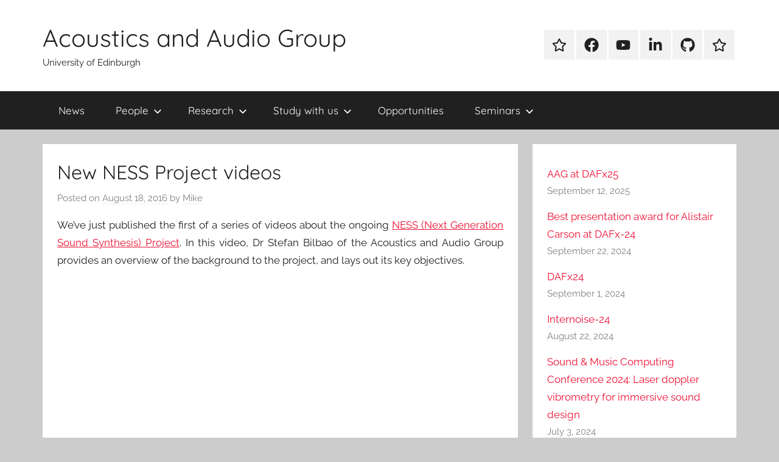

--- FILE ---
content_type: text/html; charset=UTF-8
request_url: https://www.acoustics.ed.ac.uk/2016/08/new-ness-project-videos/
body_size: 36566
content:
<!DOCTYPE html>
<html lang="en-US">

<head>
<meta charset="UTF-8">
<meta name="viewport" content="width=device-width, initial-scale=1">
<link rel="profile" href="http://gmpg.org/xfn/11">

<title>New NESS Project videos &#8211; Acoustics and Audio Group</title>
<meta name='robots' content='max-image-preview:large' />
	<style>img:is([sizes="auto" i], [sizes^="auto," i]) { contain-intrinsic-size: 3000px 1500px }</style>
	<link rel="alternate" type="application/rss+xml" title="Acoustics and Audio Group &raquo; Feed" href="https://www.acoustics.ed.ac.uk/feed/" />
<link rel="alternate" type="application/rss+xml" title="Acoustics and Audio Group &raquo; Comments Feed" href="https://www.acoustics.ed.ac.uk/comments/feed/" />
<script type="text/javascript">
/* <![CDATA[ */
window._wpemojiSettings = {"baseUrl":"https:\/\/s.w.org\/images\/core\/emoji\/16.0.1\/72x72\/","ext":".png","svgUrl":"https:\/\/s.w.org\/images\/core\/emoji\/16.0.1\/svg\/","svgExt":".svg","source":{"concatemoji":"https:\/\/www.acoustics.ed.ac.uk\/wp-includes\/js\/wp-emoji-release.min.js?ver=6.8.3"}};
/*! This file is auto-generated */
!function(s,n){var o,i,e;function c(e){try{var t={supportTests:e,timestamp:(new Date).valueOf()};sessionStorage.setItem(o,JSON.stringify(t))}catch(e){}}function p(e,t,n){e.clearRect(0,0,e.canvas.width,e.canvas.height),e.fillText(t,0,0);var t=new Uint32Array(e.getImageData(0,0,e.canvas.width,e.canvas.height).data),a=(e.clearRect(0,0,e.canvas.width,e.canvas.height),e.fillText(n,0,0),new Uint32Array(e.getImageData(0,0,e.canvas.width,e.canvas.height).data));return t.every(function(e,t){return e===a[t]})}function u(e,t){e.clearRect(0,0,e.canvas.width,e.canvas.height),e.fillText(t,0,0);for(var n=e.getImageData(16,16,1,1),a=0;a<n.data.length;a++)if(0!==n.data[a])return!1;return!0}function f(e,t,n,a){switch(t){case"flag":return n(e,"\ud83c\udff3\ufe0f\u200d\u26a7\ufe0f","\ud83c\udff3\ufe0f\u200b\u26a7\ufe0f")?!1:!n(e,"\ud83c\udde8\ud83c\uddf6","\ud83c\udde8\u200b\ud83c\uddf6")&&!n(e,"\ud83c\udff4\udb40\udc67\udb40\udc62\udb40\udc65\udb40\udc6e\udb40\udc67\udb40\udc7f","\ud83c\udff4\u200b\udb40\udc67\u200b\udb40\udc62\u200b\udb40\udc65\u200b\udb40\udc6e\u200b\udb40\udc67\u200b\udb40\udc7f");case"emoji":return!a(e,"\ud83e\udedf")}return!1}function g(e,t,n,a){var r="undefined"!=typeof WorkerGlobalScope&&self instanceof WorkerGlobalScope?new OffscreenCanvas(300,150):s.createElement("canvas"),o=r.getContext("2d",{willReadFrequently:!0}),i=(o.textBaseline="top",o.font="600 32px Arial",{});return e.forEach(function(e){i[e]=t(o,e,n,a)}),i}function t(e){var t=s.createElement("script");t.src=e,t.defer=!0,s.head.appendChild(t)}"undefined"!=typeof Promise&&(o="wpEmojiSettingsSupports",i=["flag","emoji"],n.supports={everything:!0,everythingExceptFlag:!0},e=new Promise(function(e){s.addEventListener("DOMContentLoaded",e,{once:!0})}),new Promise(function(t){var n=function(){try{var e=JSON.parse(sessionStorage.getItem(o));if("object"==typeof e&&"number"==typeof e.timestamp&&(new Date).valueOf()<e.timestamp+604800&&"object"==typeof e.supportTests)return e.supportTests}catch(e){}return null}();if(!n){if("undefined"!=typeof Worker&&"undefined"!=typeof OffscreenCanvas&&"undefined"!=typeof URL&&URL.createObjectURL&&"undefined"!=typeof Blob)try{var e="postMessage("+g.toString()+"("+[JSON.stringify(i),f.toString(),p.toString(),u.toString()].join(",")+"));",a=new Blob([e],{type:"text/javascript"}),r=new Worker(URL.createObjectURL(a),{name:"wpTestEmojiSupports"});return void(r.onmessage=function(e){c(n=e.data),r.terminate(),t(n)})}catch(e){}c(n=g(i,f,p,u))}t(n)}).then(function(e){for(var t in e)n.supports[t]=e[t],n.supports.everything=n.supports.everything&&n.supports[t],"flag"!==t&&(n.supports.everythingExceptFlag=n.supports.everythingExceptFlag&&n.supports[t]);n.supports.everythingExceptFlag=n.supports.everythingExceptFlag&&!n.supports.flag,n.DOMReady=!1,n.readyCallback=function(){n.DOMReady=!0}}).then(function(){return e}).then(function(){var e;n.supports.everything||(n.readyCallback(),(e=n.source||{}).concatemoji?t(e.concatemoji):e.wpemoji&&e.twemoji&&(t(e.twemoji),t(e.wpemoji)))}))}((window,document),window._wpemojiSettings);
/* ]]> */
</script>
<link rel='stylesheet' id='donovan-theme-fonts-css' href='https://www.acoustics.ed.ac.uk/wp-content/fonts/11946266c5eadc3bc4026fd347da4ef9.css?ver=20201110' type='text/css' media='all' />
<style id='wp-emoji-styles-inline-css' type='text/css'>

	img.wp-smiley, img.emoji {
		display: inline !important;
		border: none !important;
		box-shadow: none !important;
		height: 1em !important;
		width: 1em !important;
		margin: 0 0.07em !important;
		vertical-align: -0.1em !important;
		background: none !important;
		padding: 0 !important;
	}
</style>
<link rel='stylesheet' id='wp-block-library-css' href='https://www.acoustics.ed.ac.uk/wp-includes/css/dist/block-library/style.min.css?ver=6.8.3' type='text/css' media='all' />
<style id='classic-theme-styles-inline-css' type='text/css'>
/*! This file is auto-generated */
.wp-block-button__link{color:#fff;background-color:#32373c;border-radius:9999px;box-shadow:none;text-decoration:none;padding:calc(.667em + 2px) calc(1.333em + 2px);font-size:1.125em}.wp-block-file__button{background:#32373c;color:#fff;text-decoration:none}
</style>
<style id='global-styles-inline-css' type='text/css'>
:root{--wp--preset--aspect-ratio--square: 1;--wp--preset--aspect-ratio--4-3: 4/3;--wp--preset--aspect-ratio--3-4: 3/4;--wp--preset--aspect-ratio--3-2: 3/2;--wp--preset--aspect-ratio--2-3: 2/3;--wp--preset--aspect-ratio--16-9: 16/9;--wp--preset--aspect-ratio--9-16: 9/16;--wp--preset--color--black: #000000;--wp--preset--color--cyan-bluish-gray: #abb8c3;--wp--preset--color--white: #ffffff;--wp--preset--color--pale-pink: #f78da7;--wp--preset--color--vivid-red: #cf2e2e;--wp--preset--color--luminous-vivid-orange: #ff6900;--wp--preset--color--luminous-vivid-amber: #fcb900;--wp--preset--color--light-green-cyan: #7bdcb5;--wp--preset--color--vivid-green-cyan: #00d084;--wp--preset--color--pale-cyan-blue: #8ed1fc;--wp--preset--color--vivid-cyan-blue: #0693e3;--wp--preset--color--vivid-purple: #9b51e0;--wp--preset--color--primary: #ee1133;--wp--preset--color--secondary: #d5001a;--wp--preset--color--tertiary: #bb0000;--wp--preset--color--accent: #1153ee;--wp--preset--color--highlight: #eedc11;--wp--preset--color--light-gray: #f2f2f2;--wp--preset--color--gray: #666666;--wp--preset--color--dark-gray: #202020;--wp--preset--gradient--vivid-cyan-blue-to-vivid-purple: linear-gradient(135deg,rgba(6,147,227,1) 0%,rgb(155,81,224) 100%);--wp--preset--gradient--light-green-cyan-to-vivid-green-cyan: linear-gradient(135deg,rgb(122,220,180) 0%,rgb(0,208,130) 100%);--wp--preset--gradient--luminous-vivid-amber-to-luminous-vivid-orange: linear-gradient(135deg,rgba(252,185,0,1) 0%,rgba(255,105,0,1) 100%);--wp--preset--gradient--luminous-vivid-orange-to-vivid-red: linear-gradient(135deg,rgba(255,105,0,1) 0%,rgb(207,46,46) 100%);--wp--preset--gradient--very-light-gray-to-cyan-bluish-gray: linear-gradient(135deg,rgb(238,238,238) 0%,rgb(169,184,195) 100%);--wp--preset--gradient--cool-to-warm-spectrum: linear-gradient(135deg,rgb(74,234,220) 0%,rgb(151,120,209) 20%,rgb(207,42,186) 40%,rgb(238,44,130) 60%,rgb(251,105,98) 80%,rgb(254,248,76) 100%);--wp--preset--gradient--blush-light-purple: linear-gradient(135deg,rgb(255,206,236) 0%,rgb(152,150,240) 100%);--wp--preset--gradient--blush-bordeaux: linear-gradient(135deg,rgb(254,205,165) 0%,rgb(254,45,45) 50%,rgb(107,0,62) 100%);--wp--preset--gradient--luminous-dusk: linear-gradient(135deg,rgb(255,203,112) 0%,rgb(199,81,192) 50%,rgb(65,88,208) 100%);--wp--preset--gradient--pale-ocean: linear-gradient(135deg,rgb(255,245,203) 0%,rgb(182,227,212) 50%,rgb(51,167,181) 100%);--wp--preset--gradient--electric-grass: linear-gradient(135deg,rgb(202,248,128) 0%,rgb(113,206,126) 100%);--wp--preset--gradient--midnight: linear-gradient(135deg,rgb(2,3,129) 0%,rgb(40,116,252) 100%);--wp--preset--font-size--small: 13px;--wp--preset--font-size--medium: 20px;--wp--preset--font-size--large: 36px;--wp--preset--font-size--x-large: 42px;--wp--preset--spacing--20: 0.44rem;--wp--preset--spacing--30: 0.67rem;--wp--preset--spacing--40: 1rem;--wp--preset--spacing--50: 1.5rem;--wp--preset--spacing--60: 2.25rem;--wp--preset--spacing--70: 3.38rem;--wp--preset--spacing--80: 5.06rem;--wp--preset--shadow--natural: 6px 6px 9px rgba(0, 0, 0, 0.2);--wp--preset--shadow--deep: 12px 12px 50px rgba(0, 0, 0, 0.4);--wp--preset--shadow--sharp: 6px 6px 0px rgba(0, 0, 0, 0.2);--wp--preset--shadow--outlined: 6px 6px 0px -3px rgba(255, 255, 255, 1), 6px 6px rgba(0, 0, 0, 1);--wp--preset--shadow--crisp: 6px 6px 0px rgba(0, 0, 0, 1);}:where(.is-layout-flex){gap: 0.5em;}:where(.is-layout-grid){gap: 0.5em;}body .is-layout-flex{display: flex;}.is-layout-flex{flex-wrap: wrap;align-items: center;}.is-layout-flex > :is(*, div){margin: 0;}body .is-layout-grid{display: grid;}.is-layout-grid > :is(*, div){margin: 0;}:where(.wp-block-columns.is-layout-flex){gap: 2em;}:where(.wp-block-columns.is-layout-grid){gap: 2em;}:where(.wp-block-post-template.is-layout-flex){gap: 1.25em;}:where(.wp-block-post-template.is-layout-grid){gap: 1.25em;}.has-black-color{color: var(--wp--preset--color--black) !important;}.has-cyan-bluish-gray-color{color: var(--wp--preset--color--cyan-bluish-gray) !important;}.has-white-color{color: var(--wp--preset--color--white) !important;}.has-pale-pink-color{color: var(--wp--preset--color--pale-pink) !important;}.has-vivid-red-color{color: var(--wp--preset--color--vivid-red) !important;}.has-luminous-vivid-orange-color{color: var(--wp--preset--color--luminous-vivid-orange) !important;}.has-luminous-vivid-amber-color{color: var(--wp--preset--color--luminous-vivid-amber) !important;}.has-light-green-cyan-color{color: var(--wp--preset--color--light-green-cyan) !important;}.has-vivid-green-cyan-color{color: var(--wp--preset--color--vivid-green-cyan) !important;}.has-pale-cyan-blue-color{color: var(--wp--preset--color--pale-cyan-blue) !important;}.has-vivid-cyan-blue-color{color: var(--wp--preset--color--vivid-cyan-blue) !important;}.has-vivid-purple-color{color: var(--wp--preset--color--vivid-purple) !important;}.has-black-background-color{background-color: var(--wp--preset--color--black) !important;}.has-cyan-bluish-gray-background-color{background-color: var(--wp--preset--color--cyan-bluish-gray) !important;}.has-white-background-color{background-color: var(--wp--preset--color--white) !important;}.has-pale-pink-background-color{background-color: var(--wp--preset--color--pale-pink) !important;}.has-vivid-red-background-color{background-color: var(--wp--preset--color--vivid-red) !important;}.has-luminous-vivid-orange-background-color{background-color: var(--wp--preset--color--luminous-vivid-orange) !important;}.has-luminous-vivid-amber-background-color{background-color: var(--wp--preset--color--luminous-vivid-amber) !important;}.has-light-green-cyan-background-color{background-color: var(--wp--preset--color--light-green-cyan) !important;}.has-vivid-green-cyan-background-color{background-color: var(--wp--preset--color--vivid-green-cyan) !important;}.has-pale-cyan-blue-background-color{background-color: var(--wp--preset--color--pale-cyan-blue) !important;}.has-vivid-cyan-blue-background-color{background-color: var(--wp--preset--color--vivid-cyan-blue) !important;}.has-vivid-purple-background-color{background-color: var(--wp--preset--color--vivid-purple) !important;}.has-black-border-color{border-color: var(--wp--preset--color--black) !important;}.has-cyan-bluish-gray-border-color{border-color: var(--wp--preset--color--cyan-bluish-gray) !important;}.has-white-border-color{border-color: var(--wp--preset--color--white) !important;}.has-pale-pink-border-color{border-color: var(--wp--preset--color--pale-pink) !important;}.has-vivid-red-border-color{border-color: var(--wp--preset--color--vivid-red) !important;}.has-luminous-vivid-orange-border-color{border-color: var(--wp--preset--color--luminous-vivid-orange) !important;}.has-luminous-vivid-amber-border-color{border-color: var(--wp--preset--color--luminous-vivid-amber) !important;}.has-light-green-cyan-border-color{border-color: var(--wp--preset--color--light-green-cyan) !important;}.has-vivid-green-cyan-border-color{border-color: var(--wp--preset--color--vivid-green-cyan) !important;}.has-pale-cyan-blue-border-color{border-color: var(--wp--preset--color--pale-cyan-blue) !important;}.has-vivid-cyan-blue-border-color{border-color: var(--wp--preset--color--vivid-cyan-blue) !important;}.has-vivid-purple-border-color{border-color: var(--wp--preset--color--vivid-purple) !important;}.has-vivid-cyan-blue-to-vivid-purple-gradient-background{background: var(--wp--preset--gradient--vivid-cyan-blue-to-vivid-purple) !important;}.has-light-green-cyan-to-vivid-green-cyan-gradient-background{background: var(--wp--preset--gradient--light-green-cyan-to-vivid-green-cyan) !important;}.has-luminous-vivid-amber-to-luminous-vivid-orange-gradient-background{background: var(--wp--preset--gradient--luminous-vivid-amber-to-luminous-vivid-orange) !important;}.has-luminous-vivid-orange-to-vivid-red-gradient-background{background: var(--wp--preset--gradient--luminous-vivid-orange-to-vivid-red) !important;}.has-very-light-gray-to-cyan-bluish-gray-gradient-background{background: var(--wp--preset--gradient--very-light-gray-to-cyan-bluish-gray) !important;}.has-cool-to-warm-spectrum-gradient-background{background: var(--wp--preset--gradient--cool-to-warm-spectrum) !important;}.has-blush-light-purple-gradient-background{background: var(--wp--preset--gradient--blush-light-purple) !important;}.has-blush-bordeaux-gradient-background{background: var(--wp--preset--gradient--blush-bordeaux) !important;}.has-luminous-dusk-gradient-background{background: var(--wp--preset--gradient--luminous-dusk) !important;}.has-pale-ocean-gradient-background{background: var(--wp--preset--gradient--pale-ocean) !important;}.has-electric-grass-gradient-background{background: var(--wp--preset--gradient--electric-grass) !important;}.has-midnight-gradient-background{background: var(--wp--preset--gradient--midnight) !important;}.has-small-font-size{font-size: var(--wp--preset--font-size--small) !important;}.has-medium-font-size{font-size: var(--wp--preset--font-size--medium) !important;}.has-large-font-size{font-size: var(--wp--preset--font-size--large) !important;}.has-x-large-font-size{font-size: var(--wp--preset--font-size--x-large) !important;}
:where(.wp-block-post-template.is-layout-flex){gap: 1.25em;}:where(.wp-block-post-template.is-layout-grid){gap: 1.25em;}
:where(.wp-block-columns.is-layout-flex){gap: 2em;}:where(.wp-block-columns.is-layout-grid){gap: 2em;}
:root :where(.wp-block-pullquote){font-size: 1.5em;line-height: 1.6;}
</style>
<link rel='stylesheet' id='contact-form-7-css' href='https://www.acoustics.ed.ac.uk/wp-content/plugins/contact-form-7/includes/css/styles.css?ver=6.1' type='text/css' media='all' />
<link rel='stylesheet' id='chld_thm_cfg_parent-css' href='https://www.acoustics.ed.ac.uk/wp-content/themes/donovan/style.css?ver=6.8.3' type='text/css' media='all' />
<link rel='stylesheet' id='donovan-stylesheet-css' href='https://www.acoustics.ed.ac.uk/wp-content/themes/donovan-child/style.css?ver=1.9.1.1713966299' type='text/css' media='all' />
<script type="text/javascript" src="https://www.acoustics.ed.ac.uk/wp-content/themes/donovan/assets/js/svgxuse.min.js?ver=1.2.6" id="svgxuse-js"></script>
<link rel="https://api.w.org/" href="https://www.acoustics.ed.ac.uk/wp-json/" /><link rel="alternate" title="JSON" type="application/json" href="https://www.acoustics.ed.ac.uk/wp-json/wp/v2/posts/1257" /><link rel="EditURI" type="application/rsd+xml" title="RSD" href="https://www.acoustics.ed.ac.uk/xmlrpc.php?rsd" />
<meta name="generator" content="WordPress 6.8.3" />
<link rel="canonical" href="https://www.acoustics.ed.ac.uk/2016/08/new-ness-project-videos/" />
<link rel='shortlink' href='https://www.acoustics.ed.ac.uk/?p=1257' />
<link rel="alternate" title="oEmbed (JSON)" type="application/json+oembed" href="https://www.acoustics.ed.ac.uk/wp-json/oembed/1.0/embed?url=https%3A%2F%2Fwww.acoustics.ed.ac.uk%2F2016%2F08%2Fnew-ness-project-videos%2F" />
<link rel="alternate" title="oEmbed (XML)" type="text/xml+oembed" href="https://www.acoustics.ed.ac.uk/wp-json/oembed/1.0/embed?url=https%3A%2F%2Fwww.acoustics.ed.ac.uk%2F2016%2F08%2Fnew-ness-project-videos%2F&#038;format=xml" />
<link rel="icon" href="https://www.acoustics.ed.ac.uk/wp-content/uploads/2024/06/cropped-hexy-32x32.jpg" sizes="32x32" />
<link rel="icon" href="https://www.acoustics.ed.ac.uk/wp-content/uploads/2024/06/cropped-hexy-192x192.jpg" sizes="192x192" />
<link rel="apple-touch-icon" href="https://www.acoustics.ed.ac.uk/wp-content/uploads/2024/06/cropped-hexy-180x180.jpg" />
<meta name="msapplication-TileImage" content="https://www.acoustics.ed.ac.uk/wp-content/uploads/2024/06/cropped-hexy-270x270.jpg" />
</head>

<body class="wp-singular post-template-default single single-post postid-1257 single-format-standard wp-embed-responsive wp-theme-donovan wp-child-theme-donovan-child blog-grid-layout">

	<div id="page" class="site">
		<a class="skip-link screen-reader-text" href="#content">Skip to content</a>

		
		
		<header id="masthead" class="site-header clearfix" role="banner">

			<div class="header-main container clearfix">

				<div id="logo" class="site-branding clearfix">

										
			<p class="site-title"><a href="https://www.acoustics.ed.ac.uk/" rel="home">Acoustics and Audio Group</a></p>

							
			<p class="site-description">University of Edinburgh</p>

			
				</div><!-- .site-branding -->

				
	<div id="header-social-icons" class="header-social-menu donovan-social-menu clearfix">

		<ul id="menu-socials" class="social-icons-menu"><li id="menu-item-1695" class="menu-item menu-item-type-custom menu-item-object-custom menu-item-1695"><a href="https://bsky.app/profile/aagedinburgh.bsky.social"><span class="screen-reader-text">AAG BlueSky</span><svg class="icon icon-star" aria-hidden="true" role="img"> <use xlink:href="https://www.acoustics.ed.ac.uk/wp-content/themes/donovan/assets/icons/social-icons.svg?ver=20240124#icon-star"></use> </svg></a></li>
<li id="menu-item-1696" class="menu-item menu-item-type-custom menu-item-object-custom menu-item-1696"><a href="https://www.facebook.com/AAGedinburgh"><span class="screen-reader-text">AAG Facebook</span><svg class="icon icon-facebook" aria-hidden="true" role="img"> <use xlink:href="https://www.acoustics.ed.ac.uk/wp-content/themes/donovan/assets/icons/social-icons.svg?ver=20240124#icon-facebook"></use> </svg></a></li>
<li id="menu-item-1909" class="menu-item menu-item-type-custom menu-item-object-custom menu-item-1909"><a href="https://www.youtube.com/user/AAGedinburgh"><span class="screen-reader-text">AAG YouTube</span><svg class="icon icon-youtube" aria-hidden="true" role="img"> <use xlink:href="https://www.acoustics.ed.ac.uk/wp-content/themes/donovan/assets/icons/social-icons.svg?ver=20240124#icon-youtube"></use> </svg></a></li>
<li id="menu-item-1935" class="menu-item menu-item-type-custom menu-item-object-custom menu-item-1935"><a href="https://www.linkedin.com/company/103867608/"><span class="screen-reader-text">AAG Linked In</span><svg class="icon icon-linkedin" aria-hidden="true" role="img"> <use xlink:href="https://www.acoustics.ed.ac.uk/wp-content/themes/donovan/assets/icons/social-icons.svg?ver=20240124#icon-linkedin"></use> </svg></a></li>
<li id="menu-item-1937" class="menu-item menu-item-type-custom menu-item-object-custom menu-item-1937"><a href="https://github.com/Edinburgh-Acoustics-and-Audio-Group"><span class="screen-reader-text">AAG GitHub</span><svg class="icon icon-github" aria-hidden="true" role="img"> <use xlink:href="https://www.acoustics.ed.ac.uk/wp-content/themes/donovan/assets/icons/social-icons.svg?ver=20240124#icon-github"></use> </svg></a></li>
<li id="menu-item-1697" class="menu-item menu-item-type-custom menu-item-object-custom menu-item-1697"><a href="https://www.acoustics.ed.ac.uk/contact/"><span class="screen-reader-text">Contact</span><svg class="icon icon-star" aria-hidden="true" role="img"> <use xlink:href="https://www.acoustics.ed.ac.uk/wp-content/themes/donovan/assets/icons/social-icons.svg?ver=20240124#icon-star"></use> </svg></a></li>
</ul>
	</div>


			</div><!-- .header-main -->

			

	<div id="main-navigation-wrap" class="primary-navigation-wrap">

		<div id="main-navigation-container" class="primary-navigation-container container">

			
			<button class="primary-menu-toggle menu-toggle" aria-controls="primary-menu" aria-expanded="false" >
				<svg class="icon icon-menu" aria-hidden="true" role="img"> <use xlink:href="https://www.acoustics.ed.ac.uk/wp-content/themes/donovan/assets/icons/genericons-neue.svg#menu"></use> </svg><svg class="icon icon-close" aria-hidden="true" role="img"> <use xlink:href="https://www.acoustics.ed.ac.uk/wp-content/themes/donovan/assets/icons/genericons-neue.svg#close"></use> </svg>				<span class="menu-toggle-text">Menu</span>
			</button>

			<div class="primary-navigation">

				<nav id="site-navigation" class="main-navigation" role="navigation"  aria-label="Primary Menu">

					<ul id="primary-menu" class="menu"><li id="menu-item-40" class="menu-item menu-item-type-post_type menu-item-object-page current_page_parent menu-item-40"><a href="https://www.acoustics.ed.ac.uk/news/">News</a></li>
<li id="menu-item-1716" class="menu-item menu-item-type-post_type menu-item-object-page menu-item-has-children menu-item-1716"><a href="https://www.acoustics.ed.ac.uk/people/">People<svg class="icon icon-expand" aria-hidden="true" role="img"> <use xlink:href="https://www.acoustics.ed.ac.uk/wp-content/themes/donovan/assets/icons/genericons-neue.svg#expand"></use> </svg></a>
<ul class="sub-menu">
	<li id="menu-item-1833" class="menu-item menu-item-type-post_type menu-item-object-page menu-item-1833"><a href="https://www.acoustics.ed.ac.uk/people/">People</a></li>
	<li id="menu-item-1832" class="menu-item menu-item-type-post_type menu-item-object-page menu-item-1832"><a href="https://www.acoustics.ed.ac.uk/contact/" title="Contact the Group">Contact us</a></li>
</ul>
</li>
<li id="menu-item-68" class="menu-item menu-item-type-post_type menu-item-object-page menu-item-has-children menu-item-68"><a href="https://www.acoustics.ed.ac.uk/research/">Research<svg class="icon icon-expand" aria-hidden="true" role="img"> <use xlink:href="https://www.acoustics.ed.ac.uk/wp-content/themes/donovan/assets/icons/genericons-neue.svg#expand"></use> </svg></a>
<ul class="sub-menu">
	<li id="menu-item-1800" class="menu-item menu-item-type-post_type menu-item-object-page menu-item-1800"><a href="https://www.acoustics.ed.ac.uk/research/acoustics/">Acoustics</a></li>
	<li id="menu-item-1801" class="menu-item menu-item-type-post_type menu-item-object-page menu-item-1801"><a href="https://www.acoustics.ed.ac.uk/research/audio-signal-processing/">Audio Signal Processing</a></li>
	<li id="menu-item-1802" class="menu-item menu-item-type-post_type menu-item-object-page menu-item-1802"><a href="https://www.acoustics.ed.ac.uk/research/music-technology/">Music Technology</a></li>
	<li id="menu-item-721" class="menu-item menu-item-type-custom menu-item-object-custom menu-item-721"><a href="http://www.research.ed.ac.uk/portal/en/organisations/acoustics-and-audio-group(5b499408-8ed7-44b7-86ef-6cb16dae6ed2).html">Publications (UoE Research Explorer)</a></li>
	<li id="menu-item-397" class="menu-item menu-item-type-post_type menu-item-object-page menu-item-397"><a href="https://www.acoustics.ed.ac.uk/research/phd-theses/">PhD Theses Archive</a></li>
</ul>
</li>
<li id="menu-item-156" class="menu-item menu-item-type-post_type menu-item-object-page menu-item-has-children menu-item-156"><a href="https://www.acoustics.ed.ac.uk/teaching/">Study with us<svg class="icon icon-expand" aria-hidden="true" role="img"> <use xlink:href="https://www.acoustics.ed.ac.uk/wp-content/themes/donovan/assets/icons/genericons-neue.svg#expand"></use> </svg></a>
<ul class="sub-menu">
	<li id="menu-item-25" class="menu-item menu-item-type-custom menu-item-object-custom menu-item-has-children menu-item-25"><a href="https://www.acoustics.ed.ac.uk/msc_amt/" title="MSc (Master&#8217;s degree)/Diploma in Acoustics and Music Technology Home Page">MSc Acoustics &#038; Music Technology<svg class="icon icon-expand" aria-hidden="true" role="img"> <use xlink:href="https://www.acoustics.ed.ac.uk/wp-content/themes/donovan/assets/icons/genericons-neue.svg#expand"></use> </svg></a>
	<ul class="sub-menu">
		<li id="menu-item-442" class="menu-item menu-item-type-custom menu-item-object-custom menu-item-442"><a href="http://www.ed.ac.uk/pg/478">Apply</a></li>
		<li id="menu-item-1700" class="menu-item menu-item-type-custom menu-item-object-custom menu-item-1700"><a href="https://www.acoustics.ed.ac.uk/amt_msc/alumni_experiences/">Alumni feedback</a></li>
	</ul>
</li>
	<li id="menu-item-1852" class="menu-item menu-item-type-post_type menu-item-object-page menu-item-1852"><a href="https://www.acoustics.ed.ac.uk/teaching/bsc-amt/">BSc Acoustics &#038; Music Technology</a></li>
	<li id="menu-item-1856" class="menu-item menu-item-type-post_type menu-item-object-page menu-item-1856"><a href="https://www.acoustics.ed.ac.uk/teaching/courses/">Courses</a></li>
	<li id="menu-item-344" class="menu-item menu-item-type-post_type menu-item-object-page menu-item-344"><a href="https://www.acoustics.ed.ac.uk/contact/">Contact us</a></li>
</ul>
</li>
<li id="menu-item-39" class="menu-item menu-item-type-post_type menu-item-object-page menu-item-39"><a href="https://www.acoustics.ed.ac.uk/postgrad-opportunities/">Opportunities</a></li>
<li id="menu-item-21" class="menu-item menu-item-type-custom menu-item-object-custom menu-item-has-children menu-item-21"><a href="http://www.musica.ed.ac.uk" title="MusICA Seminars Homepage">Seminars<svg class="icon icon-expand" aria-hidden="true" role="img"> <use xlink:href="https://www.acoustics.ed.ac.uk/wp-content/themes/donovan/assets/icons/genericons-neue.svg#expand"></use> </svg></a>
<ul class="sub-menu">
	<li id="menu-item-312" class="menu-item menu-item-type-custom menu-item-object-custom menu-item-312"><a href="http://www.musica.ed.ac.uk/">MusICA Seminars Homepage</a></li>
	<li id="menu-item-311" class="menu-item menu-item-type-custom menu-item-object-custom menu-item-311"><a href="http://www.youtube.com/user/AAGedinburgh">MusICA Seminars Youtube Archive</a></li>
</ul>
</li>
</ul>				</nav><!-- #site-navigation -->

			</div><!-- .primary-navigation -->

		</div>

	</div>



			
			
		</header><!-- #masthead -->

		
		<div id="content" class="site-content container">

			
	<div id="primary" class="content-area">
		<main id="main" class="site-main">

		
<article id="post-1257" class="post-1257 post type-post status-publish format-standard hentry category-media category-research comments-off">

	
			<div class="post-image">
							</div>

			
	<div class="post-content">

		<header class="entry-header">

			<h1 class="entry-title">New NESS Project videos</h1>
			<div class="entry-meta post-details"><span class="posted-on meta-date">Posted on <a href="https://www.acoustics.ed.ac.uk/2016/08/new-ness-project-videos/" rel="bookmark"><time class="entry-date published" datetime="2016-08-18T16:34:48+01:00">August 18, 2016</time><time class="updated" datetime="2016-08-18T16:35:11+01:00">August 18, 2016</time></a></span><span class="posted-by meta-author"> by <span class="author vcard"><a class="url fn n" href="https://www.acoustics.ed.ac.uk/author/admin_mike/" title="View all posts by Mike" rel="author">Mike</a></span></span></div>
		</header><!-- .entry-header -->

		<div class="entry-content clearfix">

			<p style="text-align: justify;">We&#8217;ve just published the first of a series of videos about the ongoing <a href="http://www.ness-music.eu/">NESS (Next Generation Sound Synthesis) Project</a>. In this video, Dr Stefan Bilbao of the Acoustics and Audio Group provides an overview of the background to the project, and lays out its key objectives.</p>
<p><iframe title="The NESS Project: Introduction and Overview" width="910" height="512" src="https://www.youtube.com/embed/W9nMbtIjygM?list=PLwF_PUjl-StIByQYUCpWmfXyRCldl4iKb" frameborder="0" allow="accelerometer; autoplay; clipboard-write; encrypted-media; gyroscope; picture-in-picture; web-share" allowfullscreen></iframe></p>

			
		</div><!-- .entry-content -->

		
	</div><!-- .post-content -->

	<footer class="entry-footer post-details">
		<div class="entry-categories"> <svg class="icon icon-category" aria-hidden="true" role="img"> <use xlink:href="https://www.acoustics.ed.ac.uk/wp-content/themes/donovan/assets/icons/genericons-neue.svg#category"></use> </svg><a href="https://www.acoustics.ed.ac.uk/category/media/" rel="category tag">Media</a>, <a href="https://www.acoustics.ed.ac.uk/category/research/" rel="category tag">Research</a></div>	</footer><!-- .entry-footer -->

</article>

	<nav class="navigation post-navigation" aria-label="Posts">
		<h2 class="screen-reader-text">Post navigation</h2>
		<div class="nav-links"><div class="nav-previous"><a href="https://www.acoustics.ed.ac.uk/2016/05/twobigears-joins-facebook/" rel="prev"><span class="nav-link-text">Previous Post</span><h3 class="entry-title">TwoBigEars, start-up company run by AMT graduates, joins Facebook</h3></a></div><div class="nav-next"><a href="https://www.acoustics.ed.ac.uk/2016/08/msc-acoustics-music-tech-final-projects-summer-2016/" rel="next"><span class="nav-link-text">Next Post</span><h3 class="entry-title">MSc Acoustics &#038; Music Tech Final Projects, summer 2016</h3></a></div></div>
	</nav>
		</main><!-- #main -->
	</div><!-- #primary -->


	<section id="secondary" class="sidebar widget-area clearfix" role="complementary">

		<section id="block-8" class="widget widget_block widget_recent_entries"><ul class="wp-block-latest-posts__list has-dates wp-block-latest-posts"><li><a class="wp-block-latest-posts__post-title" href="https://www.acoustics.ed.ac.uk/2025/09/aag-at-dafx25/">AAG at DAFx25</a><time datetime="2025-09-12T13:14:17+01:00" class="wp-block-latest-posts__post-date">September 12, 2025</time></li>
<li><a class="wp-block-latest-posts__post-title" href="https://www.acoustics.ed.ac.uk/2024/09/best-presentation-award-for-alistair-carson-at-dafx-24/">Best presentation award for Alistair Carson at DAFx-24</a><time datetime="2024-09-22T12:17:57+01:00" class="wp-block-latest-posts__post-date">September 22, 2024</time></li>
<li><a class="wp-block-latest-posts__post-title" href="https://www.acoustics.ed.ac.uk/2024/09/dafx24/">DAFx24</a><time datetime="2024-09-01T12:19:59+01:00" class="wp-block-latest-posts__post-date">September 1, 2024</time></li>
<li><a class="wp-block-latest-posts__post-title" href="https://www.acoustics.ed.ac.uk/2024/08/internoise-24/">Internoise-24</a><time datetime="2024-08-22T08:29:19+01:00" class="wp-block-latest-posts__post-date">August 22, 2024</time></li>
<li><a class="wp-block-latest-posts__post-title" href="https://www.acoustics.ed.ac.uk/2024/07/smc2024-ldv-sound-design/">Sound &#038; Music Computing Conference 2024: Laser doppler vibrometry for immersive sound design</a><time datetime="2024-07-03T09:00:15+01:00" class="wp-block-latest-posts__post-date">July 3, 2024</time></li>
</ul></section><section id="search-2" class="widget widget_search">
<form role="search" method="get" class="search-form" action="https://www.acoustics.ed.ac.uk/">
	<label>
		<span class="screen-reader-text">Search for:</span>
		<input type="search" class="search-field"
			placeholder="Search &hellip;"
			value="" name="s"
			title="Search for:" />
	</label>
	<button type="submit" class="search-submit">
		<svg class="icon icon-search" aria-hidden="true" role="img"> <use xlink:href="https://www.acoustics.ed.ac.uk/wp-content/themes/donovan/assets/icons/genericons-neue.svg#search"></use> </svg>		<span class="screen-reader-text">Search</span>
	</button>
</form>
</section>
	</section><!-- #secondary -->


	</div><!-- #content -->

	
	<div id="footer" class="footer-wrap">

		<footer id="colophon" class="site-footer container clearfix" role="contentinfo">

			
			<div id="footer-line" class="site-info">
								
		<span class="credit-link">
			WordPress Theme: Donovan by ThemeZee.		</span>

					</div><!-- .site-info -->

		</footer><!-- #colophon -->

	</div>

</div><!-- #page -->

<script type="speculationrules">
{"prefetch":[{"source":"document","where":{"and":[{"href_matches":"\/*"},{"not":{"href_matches":["\/wp-*.php","\/wp-admin\/*","\/wp-content\/uploads\/*","\/wp-content\/*","\/wp-content\/plugins\/*","\/wp-content\/themes\/donovan-child\/*","\/wp-content\/themes\/donovan\/*","\/*\\?(.+)"]}},{"not":{"selector_matches":"a[rel~=\"nofollow\"]"}},{"not":{"selector_matches":".no-prefetch, .no-prefetch a"}}]},"eagerness":"conservative"}]}
</script>
			<script>
				// Used by Gallery Custom Links to handle tenacious Lightboxes
				//jQuery(document).ready(function () {

					function mgclInit() {
						
						// In jQuery:
						// if (jQuery.fn.off) {
						// 	jQuery('.no-lightbox, .no-lightbox img').off('click'); // jQuery 1.7+
						// }
						// else {
						// 	jQuery('.no-lightbox, .no-lightbox img').unbind('click'); // < jQuery 1.7
						// }

						// 2022/10/24: In Vanilla JS
						var elements = document.querySelectorAll('.no-lightbox, .no-lightbox img');
						for (var i = 0; i < elements.length; i++) {
						 	elements[i].onclick = null;
						}


						// In jQuery:
						//jQuery('a.no-lightbox').click(mgclOnClick);

						// 2022/10/24: In Vanilla JS:
						var elements = document.querySelectorAll('a.no-lightbox');
						for (var i = 0; i < elements.length; i++) {
						 	elements[i].onclick = mgclOnClick;
						}

						// in jQuery:
						// if (jQuery.fn.off) {
						// 	jQuery('a.set-target').off('click'); // jQuery 1.7+
						// }
						// else {
						// 	jQuery('a.set-target').unbind('click'); // < jQuery 1.7
						// }
						// jQuery('a.set-target').click(mgclOnClick);

						// 2022/10/24: In Vanilla JS:
						var elements = document.querySelectorAll('a.set-target');
						for (var i = 0; i < elements.length; i++) {
						 	elements[i].onclick = mgclOnClick;
						}
					}

					function mgclOnClick() {
						if (!this.target || this.target == '' || this.target == '_self')
							window.location = this.href;
						else
							window.open(this.href,this.target);
						return false;
					}

					// From WP Gallery Custom Links
					// Reduce the number of  conflicting lightboxes
					function mgclAddLoadEvent(func) {
						var oldOnload = window.onload;
						if (typeof window.onload != 'function') {
							window.onload = func;
						} else {
							window.onload = function() {
								oldOnload();
								func();
							}
						}
					}

					mgclAddLoadEvent(mgclInit);
					mgclInit();

				//});
			</script>
		<script type="text/javascript" src="https://www.acoustics.ed.ac.uk/wp-includes/js/dist/hooks.min.js?ver=4d63a3d491d11ffd8ac6" id="wp-hooks-js"></script>
<script type="text/javascript" src="https://www.acoustics.ed.ac.uk/wp-includes/js/dist/i18n.min.js?ver=5e580eb46a90c2b997e6" id="wp-i18n-js"></script>
<script type="text/javascript" id="wp-i18n-js-after">
/* <![CDATA[ */
wp.i18n.setLocaleData( { 'text direction\u0004ltr': [ 'ltr' ] } );
/* ]]> */
</script>
<script type="text/javascript" src="https://www.acoustics.ed.ac.uk/wp-content/plugins/contact-form-7/includes/swv/js/index.js?ver=6.1" id="swv-js"></script>
<script type="text/javascript" id="contact-form-7-js-before">
/* <![CDATA[ */
var wpcf7 = {
    "api": {
        "root": "https:\/\/www.acoustics.ed.ac.uk\/wp-json\/",
        "namespace": "contact-form-7\/v1"
    }
};
/* ]]> */
</script>
<script type="text/javascript" src="https://www.acoustics.ed.ac.uk/wp-content/plugins/contact-form-7/includes/js/index.js?ver=6.1" id="contact-form-7-js"></script>
<script type="text/javascript" id="donovan-navigation-js-extra">
/* <![CDATA[ */
var donovanScreenReaderText = {"expand":"Expand child menu","collapse":"Collapse child menu","icon":"<svg class=\"icon icon-expand\" aria-hidden=\"true\" role=\"img\"> <use xlink:href=\"https:\/\/www.acoustics.ed.ac.uk\/wp-content\/themes\/donovan\/assets\/icons\/genericons-neue.svg#expand\"><\/use> <\/svg>"};
/* ]]> */
</script>
<script type="text/javascript" src="https://www.acoustics.ed.ac.uk/wp-content/themes/donovan/assets/js/navigation.min.js?ver=20220224" id="donovan-navigation-js"></script>

</body>
</html>


--- FILE ---
content_type: text/css
request_url: https://www.acoustics.ed.ac.uk/wp-content/themes/donovan-child/style.css?ver=1.9.1.1713966299
body_size: 1988
content:
/*
Theme Name: Donovan Child
Theme URI: https://themezee.com/themes/donovan/
Template: donovan
Author: ThemeZee
Author URI: https://themezee.com
Description: Donovan is a flexible, yet easy-to-use blogging theme with a clean and modern design. It features an elegant mobile-first design, three different blog layouts and extensive post settings. Donovan is perfect for your personal blog or for any content-focused website.
Tags: two-columns,blog,news,custom-background,custom-logo,custom-header,custom-menu,grid-layout,entertainment,editor-style,block-styles,rtl-language-support,featured-image-header,featured-images,flexible-header,custom-colors,full-width-template,sticky-post,threaded-comments,translation-ready,theme-options,one-column,left-sidebar,right-sidebar,three-columns
Version: 1.9.1.1713966299
Updated: 2024-04-24 14:44:59

*/

/*--------------------------------------------------------------
# - Site Layout
--------------------------------------------------------------*/
.site {
	box-sizing: border-box;
	margin: 0;
	padding: 0;
	width: 100%;
}

.container {
	margin-left: auto;
	margin-right: auto;
	padding-left: 0;
	padding-right: 0;
	max-width: 1140px; /* MJN Edit (20/03/2024): Reduced full site width from 1440 to 1140 to balance page display with and without sidebar */
}

/*--------------------------------------------------------------
# - Page Templates
--------------------------------------------------------------*/
@media only screen and (min-width: 55em) {

	/* No Sidebar Template */
	.no-sidebar .site-content {
		display: block;
	}

	.no-sidebar .site-content .content-area .post-content,
	.no-sidebar .site-content .content-area .entry-footer {
		margin-left: auto;
		margin-right: auto;
		max-width: 840px; /* Controls width of main central white block. Default: 840px */
		width: 100%; /* Controls width of main central white block. Default: 100% */
	}
}


/* Custom Table Styles */
.profile-table {
  border-collapse: collapse;
}
.profile-table, .profile-table th, .profile-table td {
  border: 1px solid #D3D3D3; /* Light grey color */
}
.profile-table td[rowspan] {
  vertical-align: top;
}